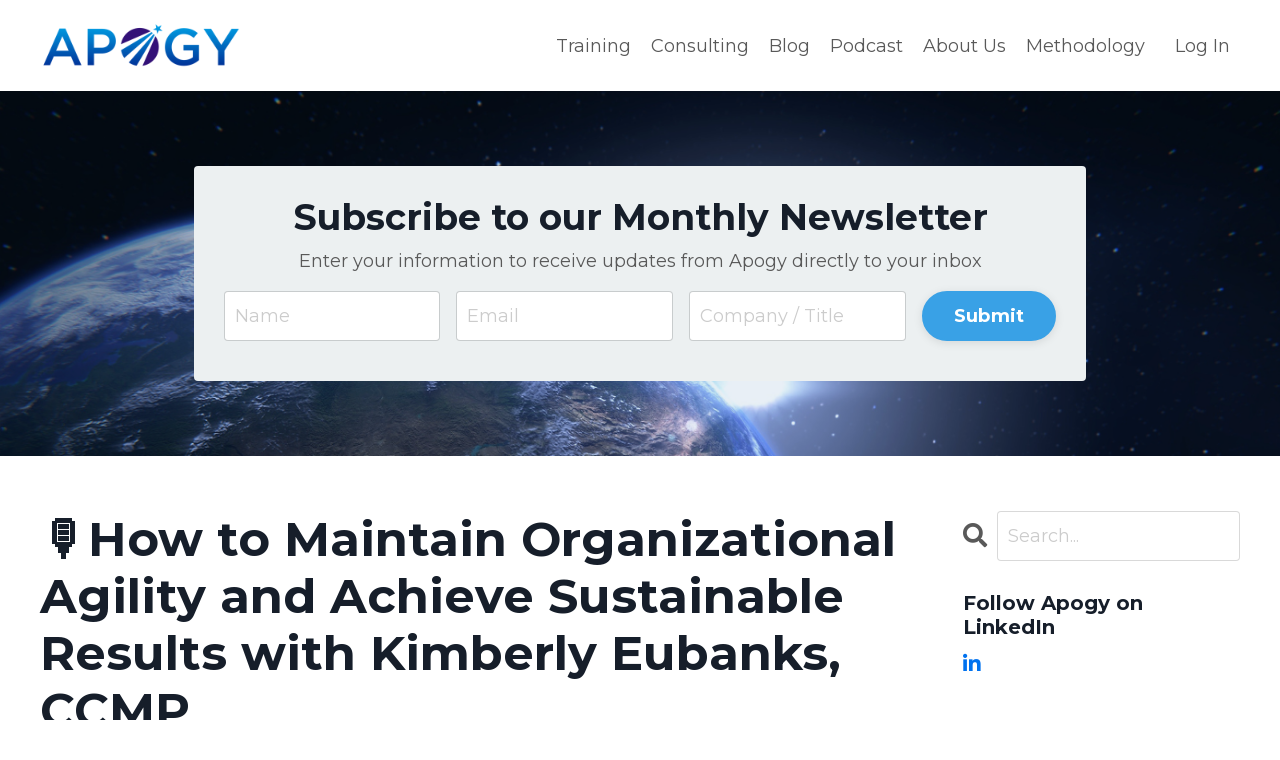

--- FILE ---
content_type: text/html; charset=utf-8
request_url: https://www.apogy.biz/blog/how-to-maintain-organizational-agility-and-achieve-sustainable-results-with-kimberly-eubanks-ccmp
body_size: 9172
content:
<!doctype html>
<html lang="en">
  <head>
    
              <meta name="csrf-param" content="authenticity_token">
              <meta name="csrf-token" content="QpmgQinNhVXIvdCHNJPSUioBIQ0xLwCnTiy1FFS2YZ2ppneI6wYADm2GCphqA3uucQJ2VsmWsHqOOJUmFscOYg==">
            
    <title>
      
        How to Maintain Organizational Agility with Kimberly Eubanks, CCMP
      
    </title>
    <meta charset="utf-8" />
    <meta http-equiv="x-ua-compatible" content="ie=edge, chrome=1">
    <meta name="viewport" content="width=device-width, initial-scale=1, shrink-to-fit=no">
    
      <meta name="description" content="In this episode, Apogy founder and Change Leader Insights host Jessica Crow speaks with Kimberly Eubanks, a certified change management professional and organizational effectiveness leader at VF Corporation." />
    
    <meta property="og:type" content="website">
<meta property="og:url" content="https://www.apogy.biz/blog/how-to-maintain-organizational-agility-and-achieve-sustainable-results-with-kimberly-eubanks-ccmp">
<meta name="twitter:card" content="summary_large_image">

<meta property="og:title" content="How to Maintain Organizational Agility with Kimberly Eubanks, CCMP">
<meta name="twitter:title" content="How to Maintain Organizational Agility with Kimberly Eubanks, CCMP">


<meta property="og:description" content="In this episode, Apogy founder and Change Leader Insights host Jessica Crow speaks with Kimberly Eubanks, a certified change management professional and organizational effectiveness leader at VF Corporation.">
<meta name="twitter:description" content="In this episode, Apogy founder and Change Leader Insights host Jessica Crow speaks with Kimberly Eubanks, a certified change management professional and organizational effectiveness leader at VF Corporation.">


<meta property="og:image" content="https://kajabi-storefronts-production.kajabi-cdn.com/kajabi-storefronts-production/file-uploads/sites/69080/images/a7b2603-67a-3ef-2b-7e7ae210608_3d11f6b4-2f63-4e6a-8bc0-2e847b52b0bf.png">
<meta name="twitter:image" content="https://kajabi-storefronts-production.kajabi-cdn.com/kajabi-storefronts-production/file-uploads/sites/69080/images/a7b2603-67a-3ef-2b-7e7ae210608_3d11f6b4-2f63-4e6a-8bc0-2e847b52b0bf.png">

    
      <link href="https://kajabi-storefronts-production.kajabi-cdn.com/kajabi-storefronts-production/sites/69080/images/YQtPGACISLuDff1uoHHC_favicon_2.png?v=2" rel="shortcut icon" />
    
    <link rel="canonical" href="https://www.apogy.biz/blog/how-to-maintain-organizational-agility-and-achieve-sustainable-results-with-kimberly-eubanks-ccmp" />

    <!-- Google Fonts ====================================================== -->
    <link rel="preconnect" href="https://fonts.gstatic.com" crossorigin>
    <link rel="stylesheet" media="print" onload="this.onload=null;this.removeAttribute(&#39;media&#39;);" type="text/css" href="//fonts.googleapis.com/css?family=Montserrat:400,700,400italic,700italic&amp;display=swap" />

    <!-- Kajabi CSS ======================================================== -->
    <link rel="stylesheet" media="print" onload="this.onload=null;this.removeAttribute(&#39;media&#39;);" type="text/css" href="https://kajabi-app-assets.kajabi-cdn.com/assets/core-0d125629e028a5a14579c81397830a1acd5cf5a9f3ec2d0de19efb9b0795fb03.css" />

    

    <!-- Font Awesome Icons -->
    <link rel="stylesheet" media="print" onload="this.onload=null;this.removeAttribute(&#39;media&#39;);" type="text/css" crossorigin="anonymous" href="https://use.fontawesome.com/releases/v5.15.2/css/all.css" />

    <link rel="stylesheet" media="screen" href="https://kajabi-storefronts-production.kajabi-cdn.com/kajabi-storefronts-production/themes/3155183/assets/styles.css?1746220723724543" />

    <!-- Customer CSS ====================================================== -->
    <!-- If you're using custom css that affects the first render of the page, replace async_style_link below with styesheet_tag -->
    <link rel="stylesheet" media="print" onload="this.onload=null;this.removeAttribute(&#39;media&#39;);" type="text/css" href="https://kajabi-storefronts-production.kajabi-cdn.com/kajabi-storefronts-production/themes/3155183/assets/overrides.css?1746220723724543" />
    <style>
  /* Custom CSS Added Via Theme Settings */
  <!-- Go to www.addthis.com/dashboard to customize your tools -->
<script type="text/javascript" src="//s7.addthis.com/js/300/addthis_widget.js#pubid=ra-61b9f064012c2512"></script>


</style>

    <!-- Kajabi Editor Only CSS ============================================ -->
    

    <!-- Header hook ======================================================= -->
    <link rel="alternate" type="application/rss+xml" title="Thought Leadership" href="https://www.apogy.biz/blog.rss" /><script type="text/javascript">
  var Kajabi = Kajabi || {};
</script>
<script type="text/javascript">
  Kajabi.currentSiteUser = {
    "id" : "-1",
    "type" : "Guest",
    "contactId" : "",
  };
</script>
<script type="text/javascript">
  Kajabi.theme = {
    activeThemeName: "Streamlined Home",
    previewThemeId: null,
    editor: false
  };
</script>
<meta name="turbo-prefetch" content="false">
<meta name="google-site-verification" content="yjV7CBW-yzt2WAk0qd08iKlG070eXimwjNOOrWy0PhA" />
<script async src="https://www.googletagmanager.com/gtag/js?id=G-9MEYBHQ38J"></script>
<script>
  window.dataLayer = window.dataLayer || [];
  function gtag(){dataLayer.push(arguments);}
  gtag('js', new Date());
  gtag('config', 'G-9MEYBHQ38J');
</script>
<style type="text/css">
  #editor-overlay {
    display: none;
    border-color: #2E91FC;
    position: absolute;
    background-color: rgba(46,145,252,0.05);
    border-style: dashed;
    border-width: 3px;
    border-radius: 3px;
    pointer-events: none;
    cursor: pointer;
    z-index: 10000000000;
  }
  .editor-overlay-button {
    color: white;
    background: #2E91FC;
    border-radius: 2px;
    font-size: 13px;
    margin-inline-start: -24px;
    margin-block-start: -12px;
    padding-block: 3px;
    padding-inline: 10px;
    text-transform:uppercase;
    font-weight:bold;
    letter-spacing:1.5px;

    left: 50%;
    top: 50%;
    position: absolute;
  }
</style>
<script src="https://kajabi-app-assets.kajabi-cdn.com/vite/assets/track_analytics-999259ad.js" crossorigin="anonymous" type="module"></script><link rel="modulepreload" href="https://kajabi-app-assets.kajabi-cdn.com/vite/assets/stimulus-576c66eb.js" as="script" crossorigin="anonymous">
<link rel="modulepreload" href="https://kajabi-app-assets.kajabi-cdn.com/vite/assets/track_product_analytics-9c66ca0a.js" as="script" crossorigin="anonymous">
<link rel="modulepreload" href="https://kajabi-app-assets.kajabi-cdn.com/vite/assets/stimulus-e54d982b.js" as="script" crossorigin="anonymous">
<link rel="modulepreload" href="https://kajabi-app-assets.kajabi-cdn.com/vite/assets/trackProductAnalytics-3d5f89d8.js" as="script" crossorigin="anonymous">      <script type="text/javascript">
        if (typeof (window.rudderanalytics) === "undefined") {
          !function(){"use strict";window.RudderSnippetVersion="3.0.3";var sdkBaseUrl="https://cdn.rudderlabs.com/v3"
          ;var sdkName="rsa.min.js";var asyncScript=true;window.rudderAnalyticsBuildType="legacy",window.rudderanalytics=[]
          ;var e=["setDefaultInstanceKey","load","ready","page","track","identify","alias","group","reset","setAnonymousId","startSession","endSession","consent"]
          ;for(var n=0;n<e.length;n++){var t=e[n];window.rudderanalytics[t]=function(e){return function(){
          window.rudderanalytics.push([e].concat(Array.prototype.slice.call(arguments)))}}(t)}try{
          new Function('return import("")'),window.rudderAnalyticsBuildType="modern"}catch(a){}
          if(window.rudderAnalyticsMount=function(){
          "undefined"==typeof globalThis&&(Object.defineProperty(Object.prototype,"__globalThis_magic__",{get:function get(){
          return this},configurable:true}),__globalThis_magic__.globalThis=__globalThis_magic__,
          delete Object.prototype.__globalThis_magic__);var e=document.createElement("script")
          ;e.src="".concat(sdkBaseUrl,"/").concat(window.rudderAnalyticsBuildType,"/").concat(sdkName),e.async=asyncScript,
          document.head?document.head.appendChild(e):document.body.appendChild(e)
          },"undefined"==typeof Promise||"undefined"==typeof globalThis){var d=document.createElement("script")
          ;d.src="https://polyfill-fastly.io/v3/polyfill.min.js?version=3.111.0&features=Symbol%2CPromise&callback=rudderAnalyticsMount",
          d.async=asyncScript,document.head?document.head.appendChild(d):document.body.appendChild(d)}else{
          window.rudderAnalyticsMount()}window.rudderanalytics.load("2apYBMHHHWpiGqicceKmzPebApa","https://kajabiaarnyhwq.dataplane.rudderstack.com",{})}();
        }
      </script>
      <script type="text/javascript">
        if (typeof (window.rudderanalytics) !== "undefined") {
          rudderanalytics.page({"account_id":"68999","site_id":"69080"});
        }
      </script>
      <script type="text/javascript">
        if (typeof (window.rudderanalytics) !== "undefined") {
          (function () {
            function AnalyticsClickHandler (event) {
              const targetEl = event.target.closest('a') || event.target.closest('button');
              if (targetEl) {
                rudderanalytics.track('Site Link Clicked', Object.assign(
                  {"account_id":"68999","site_id":"69080"},
                  {
                    link_text: targetEl.textContent.trim(),
                    link_href: targetEl.href,
                    tag_name: targetEl.tagName,
                  }
                ));
              }
            };
            document.addEventListener('click', AnalyticsClickHandler);
          })();
        }
      </script>
<meta name='site_locale' content='en'><style type="text/css">
  /* Font Awesome 4 */
  .fa.fa-twitter{
    font-family:sans-serif;
  }
  .fa.fa-twitter::before{
    content:"𝕏";
    font-size:1.2em;
  }

  /* Font Awesome 5 */
  .fab.fa-twitter{
    font-family:sans-serif;
  }
  .fab.fa-twitter::before{
    content:"𝕏";
    font-size:1.2em;
  }
</style>
<link rel="stylesheet" href="https://cdn.jsdelivr.net/npm/@kajabi-ui/styles@1.0.4/dist/kajabi_products/kajabi_products.css" />
<script type="module" src="https://cdn.jsdelivr.net/npm/@pine-ds/core@3.14.0/dist/pine-core/pine-core.esm.js"></script>
<script nomodule src="https://cdn.jsdelivr.net/npm/@pine-ds/core@3.14.0/dist/pine-core/index.esm.js"></script>


  </head>
  <style>
  

  
    
  
</style>
  <body id="encore-theme" class="background-unrecognized">
    

    <div id="section-header" data-section-id="header">

<style>
  /* Default Header Styles */
  .header {
    
      background-color: #FFFFFF;
    
    font-size: 18px;
  }
  .header a,
  .header a.link-list__link,
  .header a.link-list__link:hover,
  .header a.social-icons__icon,
  .header .user__login a,
  .header .dropdown__item a,
  .header .dropdown__trigger:hover {
    color: #595959;
  }
  .header .dropdown__trigger {
    color: #595959 !important;
  }
  /* Mobile Header Styles */
  @media (max-width: 767px) {
    .header {
      
      font-size: 16px;
    }
    
    .header .hamburger__slices .hamburger__slice {
      
        background-color: ;
      
    }
    
      .header a.link-list__link, .dropdown__item a, .header__content--mobile {
        text-align: left;
      }
    
    .header--overlay .header__content--mobile  {
      padding-bottom: 20px;
    }
  }
  /* Sticky Styles */
  
</style>

<div class="hidden">
  
    
  
    
  
    
  
  
  
  
</div>

<header class="header header--static    header--close-on-scroll" kjb-settings-id="sections_header_settings_background_color">
  <div class="hello-bars">
    
      
    
      
    
      
    
  </div>
  
    <div class="header__wrap">
      <div class="header__content header__content--desktop background-unrecognized">
        <div class="container header__container media justify-content-left">
          
            
                <style>
@media (min-width: 768px) {
  #block-1555988494486 {
    text-align: left;
  }
} 
</style>

<div 
  id="block-1555988494486" 
  class="header__block header__block--logo header__block--show header__switch-content " 
  kjb-settings-id="sections_header_blocks_1555988494486_settings_stretch"
  
>
  

<style>
  #block-1555988494486 {
    line-height: 1;
  }
  #block-1555988494486 .logo__image {
    display: block;
    width: 200px;
  }
  #block-1555988494486 .logo__text {
    color: ;
  }
</style>

<a class="logo" href="/">
  
    
      <img loading="auto" class="logo__image" alt="Header Logo" kjb-settings-id="sections_header_blocks_1555988494486_settings_logo" src="https://kajabi-storefronts-production.kajabi-cdn.com/kajabi-storefronts-production/themes/3155183/settings_images/XBMvw2UTRNy3kEAoYv5w_apogy_v1.png" />
    
  
</a>
</div>
              
          
            
                <style>
@media (min-width: 768px) {
  #block-1555988491313 {
    text-align: right;
  }
} 
</style>

<div 
  id="block-1555988491313" 
  class="header__block header__switch-content header__block--menu stretch" 
  kjb-settings-id="sections_header_blocks_1555988491313_settings_stretch"
  
>
  <div class="link-list justify-content-right" kjb-settings-id="sections_header_blocks_1555988491313_settings_menu">
  
    <a class="link-list__link" href="https://www.apogy.biz/store" >Training</a>
  
    <a class="link-list__link" href="https://www.apogy.biz/consulting" >Consulting </a>
  
    <a class="link-list__link" href="https://www.apogy.biz/blog" >Blog</a>
  
    <a class="link-list__link" href="https://www.apogy.biz/podcasts/change-leader-insights" >Podcast</a>
  
    <a class="link-list__link" href="https://www.apogy.biz/about-us" >About Us</a>
  
    <a class="link-list__link" href="https://www.apogy.biz/methodology" >Methodology</a>
  
</div>
</div>
              
          
            
                <style>
@media (min-width: 768px) {
  #block-1555988487706 {
    text-align: left;
  }
} 
</style>

<div 
  id="block-1555988487706" 
  class="header__block header__switch-content header__block--user " 
  kjb-settings-id="sections_header_blocks_1555988487706_settings_stretch"
  
>
  <style>
  /* Dropdown menu colors for desktop */
  @media (min-width: 768px) {
    #block-1555988487706 .dropdown__menu {
      background: #FFFFFF;
      color: #595959;
    }
    #block-1555988487706 .dropdown__item a,
    #block-1555988487706 {
      color: #595959;
    }
  }
  /* Mobile menu text alignment */
  @media (max-width: 767px) {
    #block-1555988487706 .dropdown__item a,
    #block-1555988487706 .user__login a {
      text-align: left;
    }
  }
</style>

<div class="user" kjb-settings-id="sections_header_blocks_1555988487706_settings_language_login">
  
    <span class="user__login" kjb-settings-id="language_login"><a href="/login">Log In</a></span>
  
</div>
</div>
              
          
          
            <div class="hamburger hidden--desktop" kjb-settings-id="sections_header_settings_hamburger_color">
              <div class="hamburger__slices">
                <div class="hamburger__slice hamburger--slice-1"></div>
                <div class="hamburger__slice hamburger--slice-2"></div>
                <div class="hamburger__slice hamburger--slice-3"></div>
                <div class="hamburger__slice hamburger--slice-4"></div>
              </div>
            </div>
          
          
        </div>
      </div>
      <div class="header__content header__content--mobile">
        <div class="header__switch-content header__spacer"></div>
      </div>
    </div>
  
</header>

</div>
    <main>
      <div data-dynamic-sections=blog_post><div id="section-1622069693918" data-section-id="1622069693918"><style>
  
    #section-1622069693918 {
      background-image: url(https://kajabi-storefronts-production.kajabi-cdn.com/kajabi-storefronts-production/file-uploads/themes/3155183/settings_images/37fb83b-75ea-0abd-6100-fac0e3c5bce_5942db08-1286-45f4-8c3b-e88d730698ce.png);
      background-position: center;
    }
  
  #section-1622069693918 .section__overlay {
    position: absolute;
    width: 100%;
    height: 100%;
    left: 0;
    top: 0;
    background-color: ;
  }
  #section-1622069693918 .sizer {
    padding-top: 20px;
    padding-bottom: 20px;
  }
  #section-1622069693918 .container {
    max-width: calc(1260px + 10px + 10px);
    padding-right: 10px;
    padding-left: 10px;
    
  }
  #section-1622069693918 .row {
    
  }
  #section-1622069693918 .container--full {
    width: 100%;
    max-width: calc(100% + 10px + 10px);
  }
  @media (min-width: 768px) {
    
      #section-1622069693918 {
        
      }
    
    #section-1622069693918 .sizer {
      padding-top: 60px;
      padding-bottom: 60px;
    }
    #section-1622069693918 .container {
      max-width: calc(1260px + 40px + 40px);
      padding-right: 40px;
      padding-left: 40px;
    }
    #section-1622069693918 .container--full {
      max-width: calc(100% + 40px + 40px);
    }
  }
  
  
</style>

<section kjb-settings-id="sections_1622069693918_settings_background_color"
  class="section
  
  
   "
  data-reveal-event=""
  data-reveal-offset=""
  data-reveal-units="seconds">
  <div class="sizer ">
    
    <div class="section__overlay"></div>
    <div class="container ">
      <div class="row align-items-center justify-content-center">
        
          




<style>
  /* flush setting */
  
  
  /* margin settings */
  #block-1622069693918_1, [data-slick-id="1622069693918_1"] {
    margin-top: 0px;
    margin-right: 0px;
    margin-bottom: 0px;
    margin-left: 0px;
  }
  #block-1622069693918_1 .block, [data-slick-id="1622069693918_1"] .block {
    /* border settings */
    border: 4px none black;
    border-radius: 4px;
    

    /* background color */
    
      background-color: #ecf0f1;
    
    /* default padding for mobile */
    
      padding: 20px;
    
    
    
    /* mobile padding overrides */
    
    
      padding-top: 20px;
    
    
      padding-right: 20px;
    
    
      padding-bottom: 20px;
    
    
      padding-left: 20px;
    
  }

  @media (min-width: 768px) {
    /* desktop margin settings */
    #block-1622069693918_1, [data-slick-id="1622069693918_1"] {
      margin-top: 0px;
      margin-right: 0px;
      margin-bottom: 0px;
      margin-left: 0px;
    }
    #block-1622069693918_1 .block, [data-slick-id="1622069693918_1"] .block {
      /* default padding for desktop  */
      
        padding: 30px;
      
      
      /* desktop padding overrides */
      
      
        padding-top: 30px;
      
      
        padding-right: 30px;
      
      
        padding-bottom: 30px;
      
      
        padding-left: 30px;
      
    }
  }
  /* mobile text align */
  @media (max-width: 767px) {
    #block-1622069693918_1, [data-slick-id="1622069693918_1"] {
      text-align: center;
    }
  }
</style>


<div
  id="block-1622069693918_1"
  class="
  block-type--form
  text-center
  col-9
  
  
  
    
  
  
  "
  
  data-reveal-event=""
  data-reveal-offset=""
  data-reveal-units="seconds"
  
    kjb-settings-id="sections_1622069693918_blocks_1622069693918_1_settings_width"
  
  
>
  <div class="block
    box-shadow-none
     background-light"
    
      data-aos="none"
      data-aos-delay="0"
      data-aos-duration="0"
    
    
  >
    
    








<style>
  #block-1622069693918_1 .form-btn {
    border-color: #39a1e6;
    border-radius: 50px;
    background: #39a1e6;
    color: #ffffff;
  }
  #block-1622069693918_1 .btn--outline {
    color: #39a1e6;
    background: transparent;
  }
  #block-1622069693918_1 .disclaimer-text {
    font-size: 16px;
    margin-top: 1.25rem;
    margin-bottom: 0;
    color: #888;
  }
</style>



<div class="form">
  <div
    kjb-settings-id="sections_1622069693918_blocks_1622069693918_1_settings_text"
    
  >
    <h2>Subscribe to our Monthly Newsletter</h2>
<p>Enter your information to receive updates from Apogy directly to your inbox</p>
  </div>
  
    <form data-parsley-validate="true" data-kjb-disable-on-submit="true" action="https://www.apogy.biz/forms/358211/form_submissions" accept-charset="UTF-8" method="post"><input name="utf8" type="hidden" value="&#x2713;" autocomplete="off" /><input type="hidden" name="authenticity_token" value="WMuS3cPGTLumNu1UQEq6JLyG3szczGMt9tW4dUeh4Z20e7H2s9fRE74HVbRONtjiPDSmydj94ok+9r/rznWoyQ==" autocomplete="off" /><input type="text" name="website_url" autofill="off" placeholder="Skip this field" style="display: none;" /><input type="hidden" name="kjb_fk_checksum" autofill="off" value="f30a954fdae2b4ce13334869383905c7" /><input type="hidden" name="form_submission[template_metadata_id]" value="2148939428" autofill="off" />
      <div class="fields-wrapper">
        <input type="hidden" name="thank_you_url" value="/resource_redirect/landing_pages/733936">
        
          <div class="text-field form-group"><input type="text" name="form_submission[name]" id="form_submission_name" value="" required="required" class="form-control" placeholder="Name" /></div>
        
          <div class="email-field form-group"><input required="required" class="form-control" placeholder="Email" type="email" name="form_submission[email]" id="form_submission_email" /></div>
        
          <div class="text-field form-group"><input type="text" name="form_submission[custom_1]" id="form_submission_custom_1" value="" required="required" class="form-control" placeholder="Company / Title" /></div>
        
        <div>
          
          <button
            id="form-button"
            class="form-btn btn--solid btn--auto btn--medium"
            type="submit"
            role="button"
            kjb-settings-id="sections_1622069693918_blocks_1622069693918_1_settings_btn_text"
          >Submit</button>
        </div>
      </div>
    </form>
    
  
</div>
  </div>
</div>

        
      </div>
    </div>
  </div>
</section>
</div><div id="section-1599688991346" data-section-id="1599688991346"><style>
  
  .blog-post-body {
    background-color: ;
  }
  .blog-post-body .sizer {
    padding-top: 40px;
    padding-bottom: 40px;
  }
  .blog-post-body .container {
    max-width: calc(1260px + 10px + 10px);
    padding-right: 10px;
    padding-left: 10px;
  }
  .blog-post-body__panel {
    background-color: #ffffff;
    border-color: ;
    border-radius: 4px;
    border-style: none;
    border-width: 25px ;
  }
  .blog-post-body__title {
    color:  !important;
  }
  .blog-post-body__date {
    color: ;
  }
  .tag {
    color: ;
    background-color: ;
  }
  .tag:hover {
    color: ;
    background-color: ;
  }
  .blog-post-body__content {
    color: ;
  }
  @media (min-width: 768px) {
    
    .blog-post-body .sizer {
      padding-top: 40px;
      padding-bottom: 40px;
    }
    .blog-post-body .container {
      max-width: calc(1260px + 40px + 40px);
      padding-right: 40px;
      padding-left: 40px;
    }
  }
</style>

<section class="blog-post-body " kjb-settings-id="sections_1599688991346_settings_background_color">
  <div class="sizer">
    
    <div class="container">
      <div class="row">
        
          <div class="col-lg-9">
        
          
            
            <div class="blog-post-body__info">
              <h1 class="blog-post-body__title">🎙️How to Maintain Organizational Agility and Achieve Sustainable Results with Kimberly Eubanks, CCMP</h1>
              
                <span class="blog-post-body__tags" kjb-settings-id="sections_1599688991346_settings_show_tags">
                  
                    
                      <a class="tag" href="https://www.apogy.biz/blog?tag=change+leader+insights">change leader insights</a>
                    
                  
                </span>
              
              
                <span class="blog-post-body__date" kjb-settings-id="sections_1599688991346_settings_show_date">Sep 18, 2023</span>
              
              
            </div>
            
              <div class="blog-post-body__media">
  
  
  
    
      <img loading="auto" alt="Change Leader Insights" src="https://kajabi-storefronts-production.kajabi-cdn.com/kajabi-storefronts-production/file-uploads/blogs/16963/images/443437-6d1b-054-ca-c8f58d1615d_3d11f6b4-2f63-4e6a-8bc0-2e847b52b0bf.png" />
    
  

</div>
            
            <div class="blog-post-body__content">
              <p><b>In this episode, Apogy founder and Change Leader Insights host Jessica Crow speaks with Kimberly Eubanks, a certified change management professional and organizational effectiveness leader&nbsp;at VF Corporation.</b></p>
<p>As a leadership coach, thought partner, and experienced executive,&nbsp;Kimberly brings the full breadth of her more than 20 years of professional experience into every interaction. Keen on effectiveness and engaging people where they are, she leverages process and connection synchronously to result in a leadership style that resonates with leaders and contributors at every level.&nbsp;</p>
<p>During this thought-provoking and highly informative conversation, Kimberly shares what it&rsquo;s like to lead change and transformation for a global organization. She&nbsp;explains the importance of being an agile leader; how to meet employees &ldquo;where they are at&rdquo; to inspire action; and gives several examples on how change leaders can create adaptive, measurable, and change-ready&nbsp;environments that fulfill both the business and employee needs.</p>
<p><b>If you&rsquo;ve ever wondered how leaders at the most innovative and forward-thinking companies maintain organizational agility and achieve sustainable results, do not miss this episode!</b></p>
<p><b><strong><em>To watch the video on YouTube,&nbsp;<a href="https://www.youtube.com/watch?v=E_TdeyVG2yA&amp;t=47s" target="_blank" rel="noopener noreferrer">click here</a>.<br /></em><em>To subscribe to the podcast, go to:&nbsp;<a href="https://www.apogy.biz/podcasts/change-leader-insights">https://www.apogy.biz/podcasts/change-leader-insights</a>.&nbsp;</em></strong></b></p>
            </div>
            
            
              








<style>
  .blog-post-optin {
    background-color: #ffffff;
    border-color: ;
    border-width: 1px;
    text-align: center;
  }
  .blog-post-optin__disclaimer-text {
    color: #888888;
  }
  #opt-in-btn {
    border-color: #39a1e6;
    border-radius: 50px;
    color: #ffffff;
    background-color: #39a1e6;
  }
  #opt-in-btn.btn--outline {
    background: transparent;
    color: #39a1e6;
  }
</style>

<div class="blog-post-optin background-light" kjb-settings-id="sections_1599688991346_settings_opt_in_background_color">
  <div
    class="blog-post-optin__content"
    kjb-settings-id="sections_1599688991346_settings_opt_in_content"
    
  >
    <h4>Stay connected with news and updates!</h4>
<p>Join our mailing list to receive the latest news and updates from our team.<br class="hidden--mobile" />Don't worry, your information will not be shared.</p>
  </div>
  <div class="blog-post-optin__form" kjb-settings-id="sections_1599688991346_settings_opt_in_form">
    
    
      <form data-parsley-validate="true" data-kjb-disable-on-submit="true" action="https://www.apogy.biz/forms/248274/form_submissions" accept-charset="UTF-8" method="post"><input name="utf8" type="hidden" value="&#x2713;" autocomplete="off" /><input type="hidden" name="authenticity_token" value="8kER4SGcHkiU6Gpv9X+tZo2pcBLcjZjXI46wLDs53VdGfmoCLzPaTB3JzlvE4z/jXuib+AaPnTnplCFJgsHBzg==" autocomplete="off" /><input type="text" name="website_url" autofill="off" placeholder="Skip this field" style="display: none;" /><input type="hidden" name="kjb_fk_checksum" autofill="off" value="c82d783f1b7f2e7c2ae67c240e89e800" /><input type="hidden" name="form_submission[template_metadata_id]" value="2148939428" autofill="off" />
        <input type="hidden" name="thank_you_url" value="/resource_redirect/landing_pages/733936">
        
          <div class="text-field form-group"><input type="text" name="form_submission[name]" id="form_submission_name" value="" required="required" class="form-control" placeholder="Name" /></div>
        
          <div class="email-field form-group"><input required="required" class="form-control" placeholder="Email" type="email" name="form_submission[email]" id="form_submission_email" /></div>
        
          <div class="text-field form-group"><input type="text" name="form_submission[custom_1]" id="form_submission_custom_1" value="" required="required" class="form-control" placeholder="Company / Title" /></div>
        
        <button
          id="opt-in-btn"
          class="btn btn--solid btn--medium btn--auto "
          name="commit"
        >Subscribe Now!</button>
      </form>
    
  </div>
  
    <p
      class="blog-post-optin__disclaimer-text"
      kjb-settings-id="sections_1599688991346_settings_opt_in_disclaimer_text"
      >
      We hate SPAM. We will never sell your information, for any reason.
    </p>
  
</div>
            
            
          
        </div>
        <style>
   .sidebar__panel {
     background-color: #ffffff;
     border-color: ;
     border-radius: 4px;
     border-style: none;
     border-width: 25px ;
   }
</style>

<div class="col-lg-3    ">
  <div class="sidebar" kjb-settings-id="sections_1599688991346_settings_show_sidebar">
    
      
        <div class="sidebar__block">
          
              <style>
  .sidebar-search__icon i {
    color: ;
  }
  .sidebar-search--1600295460576 ::-webkit-input-placeholder {
    color: ;
  }
  .sidebar-search--1600295460576 ::-moz-placeholder {
    color: ;
  }
  .sidebar-search--1600295460576 :-ms-input-placeholder {
    color: ;
  }
  .sidebar-search--1600295460576 :-moz-placeholder {
    color: ;
  }
  .sidebar-search--1600295460576 .sidebar-search__input {
    color: ;
  }
</style>

<div class="sidebar-search sidebar-search--1600295460576" kjb-settings-id="sections_1599688991346_blocks_1600295460576_settings_search_text">
  <form class="sidebar-search__form" action="/blog/search" method="get" role="search">
    <span class="sidebar-search__icon"><i class="fa fa-search"></i></span>
    <input class="form-control sidebar-search__input" type="search" name="q" placeholder="Search...">
  </form>
</div>
            
        </div>
      
        <div class="sidebar__block">
          
              <style>
  .social-icons--1600295468756 .social-icons__icons {
    justify-content: 
  }
  .social-icons--1600295468756 .social-icons__icon {
    color:  !important;
  }
  .social-icons--1600295468756.social-icons--round .social-icons__icon {
    background-color: #0072EF;
  }
  .social-icons--1600295468756.social-icons--square .social-icons__icon {
    background-color: #0072EF;
  }
  
    
  
  @media (min-width: 768px) {
    .social-icons--1600295468756 .social-icons__icons {
      justify-content: 
    }
  }
</style>

<style>
  .social-icons--1600295468756 {
    text-align: left;
  }
  
  .social-icons--1600295468756 .social-icons__heading {
    color: ;
  }
</style>

<div class="social-icons social-icons--sidebar social-icons-- social-icons--1600295468756" kjb-settings-id="sections_1599688991346_blocks_1600295468756_settings_social_icons_text_color">
  <p class="h5 social-icons__heading" >
    Follow Apogy on LinkedIn
  </p>
  <div class="social-icons__icons">
    








  <a class="social-icons__icon social-icons__icon--" href="https://www.linkedin.com/company/51630294/admin/"  target="_blank" rel="noopener"  kjb-settings-id="sections_1599688991346_blocks_1600295468756_settings_social_icon_link_linkedin">
    <i class="fab fa-linkedin-in"></i>
  </a>











  </div>
</div>
            
        </div>
      
    
  </div>
</div>
      </div>
    </div>
  </div>
</section>

</div></div>
    </main>
    <div id="section-footer" data-section-id="footer">
  <style>
    #section-footer {
      -webkit-box-flex: 1;
      -ms-flex-positive: 1;
      flex-grow: 1;
      display: -webkit-box;
      display: -ms-flexbox;
      display: flex;
    }
    .footer {
      -webkit-box-flex: 1;
      -ms-flex-positive: 1;
      flex-grow: 1;
    }
  </style>

<style>
  .footer {
    background-color: #161E2A;
  }
  .footer, .footer__block {
    font-size: 16px;
    color: ;
  }
  .footer .logo__text {
    color: ;
  }
  .footer .link-list__links {
    width: 100%;
  }
  .footer a.link-list__link {
    color: ;
  }
  .footer .link-list__link:hover {
    color: ;
  }
  .copyright {
    color: ;
  }
  @media (min-width: 768px) {
    .footer, .footer__block {
      font-size: 18px;
    }
  }
  .powered-by a {
    color:  !important;
  }
  
</style>

<footer class="footer   background-dark  " kjb-settings-id="sections_footer_settings_background_color">
  <div class="footer__content">
    <div class="container footer__container media">
      
        
            




<style>
  /* flush setting */
  
  
  /* margin settings */
  #block-1602193175296, [data-slick-id="1602193175296"] {
    margin-top: 0px;
    margin-right: 0px;
    margin-bottom: 0px;
    margin-left: 0px;
  }
  #block-1602193175296 .block, [data-slick-id="1602193175296"] .block {
    /* border settings */
    border: 4px  black;
    border-radius: 4px;
    

    /* background color */
    
      background-color: ;
    
    /* default padding for mobile */
    
      padding: 20px;
    
    
      padding: 20px;
    
    
      
        padding: 20px;
      
    
    /* mobile padding overrides */
    
    
      padding-top: 0px;
    
    
      padding-right: 0px;
    
    
      padding-bottom: 0px;
    
    
      padding-left: 0px;
    
  }

  @media (min-width: 768px) {
    /* desktop margin settings */
    #block-1602193175296, [data-slick-id="1602193175296"] {
      margin-top: 0px;
      margin-right: 0px;
      margin-bottom: 0px;
      margin-left: 0px;
    }
    #block-1602193175296 .block, [data-slick-id="1602193175296"] .block {
      /* default padding for desktop  */
      
        padding: 30px;
      
      
        
          padding: 30px;
        
      
      /* desktop padding overrides */
      
      
        padding-top: 0px;
      
      
        padding-right: 0px;
      
      
        padding-bottom: 0px;
      
      
        padding-left: 0px;
      
    }
  }
  /* mobile text align */
  @media (max-width: 767px) {
    #block-1602193175296, [data-slick-id="1602193175296"] {
      text-align: center;
    }
  }
</style>


<div
  id="block-1602193175296"
  class="
  block-type--link_list
  text-left
  col-
  
  
  
  
  "
  
  data-reveal-event=""
  data-reveal-offset=""
  data-reveal-units=""
  
    kjb-settings-id="sections_footer_blocks_1602193175296_settings_width"
  
  
>
  <div class="block
    box-shadow-
    "
    
      data-aos="-"
      data-aos-delay=""
      data-aos-duration=""
    
    
  >
    
    <style>
  #block-1602193175296 .link-list__title {
    color: ;
  }
  #block-1602193175296 .link-list__link {
    color: ;
  }
</style>



<div class="link-list link-list--row link-list--desktop-left link-list--mobile-center">
  
  <div class="link-list__links" kjb-settings-id="sections_footer_blocks_1602193175296_settings_menu">
    
      <a class="link-list__link" href="https://www.apogy.biz/pages/terms"  target="_blank" rel="noopener" >Terms</a>
    
      <a class="link-list__link" href="https://www.apogy.biz/pages/privacy-policy"  target="_blank" rel="noopener" >Privacy</a>
    
      <a class="link-list__link" href="https://www.apogy.biz/site/contact"  target="_blank" rel="noopener" >Contact Us</a>
    
  </div>
</div>
  </div>
</div>

          
      
    </div>
    
  </div>

</footer>

</div>
    <div id="section-exit_pop" data-section-id="exit_pop"><style>
  #exit-pop .modal__content {
    background: ;
  }
  
</style>






</div>
    <div id="section-two_step" data-section-id="two_step"><style>
  #two-step .modal__content {
    background: ;
  }
  
</style>

<div class="modal two-step" id="two-step" kjb-settings-id="sections_two_step_settings_two_step_edit">
  <div class="modal__content background-unrecognized">
    <div class="close-x">
      <div class="close-x__part"></div>
      <div class="close-x__part"></div>
    </div>
    <div class="modal__body row text- align-items-start justify-content-left">
      
         
              




<style>
  /* flush setting */
  
  
  /* margin settings */
  #block-1585757540189, [data-slick-id="1585757540189"] {
    margin-top: 0px;
    margin-right: 0px;
    margin-bottom: 0px;
    margin-left: 0px;
  }
  #block-1585757540189 .block, [data-slick-id="1585757540189"] .block {
    /* border settings */
    border: 4px none black;
    border-radius: 4px;
    

    /* background color */
    
    /* default padding for mobile */
    
    
    
    /* mobile padding overrides */
    
      padding: 0;
    
    
    
    
    
  }

  @media (min-width: 768px) {
    /* desktop margin settings */
    #block-1585757540189, [data-slick-id="1585757540189"] {
      margin-top: 0px;
      margin-right: 0px;
      margin-bottom: 0px;
      margin-left: 0px;
    }
    #block-1585757540189 .block, [data-slick-id="1585757540189"] .block {
      /* default padding for desktop  */
      
      
      /* desktop padding overrides */
      
        padding: 0;
      
      
      
      
      
    }
  }
  /* mobile text align */
  @media (max-width: 767px) {
    #block-1585757540189, [data-slick-id="1585757540189"] {
      text-align: ;
    }
  }
</style>


<div
  id="block-1585757540189"
  class="
  block-type--image
  text-
  col-12
  
  
  
  
  "
  
  data-reveal-event=""
  data-reveal-offset=""
  data-reveal-units=""
  
    kjb-settings-id="sections_two_step_blocks_1585757540189_settings_width"
  
  
>
  <div class="block
    box-shadow-none
    "
    
      data-aos="-"
      data-aos-delay=""
      data-aos-duration=""
    
    
  >
    
    

<style>
  #block-1585757540189 .block,
  [data-slick-id="1585757540189"] .block {
    display: flex;
    justify-content: flex-start;
  }
  #block-1585757540189 .image,
  [data-slick-id="1585757540189"] .image {
    width: 100%;
    overflow: hidden;
    
    border-radius: 4px;
    
  }
  #block-1585757540189 .image__image,
  [data-slick-id="1585757540189"] .image__image {
    width: 100%;
    
  }
  #block-1585757540189 .image__overlay,
  [data-slick-id="1585757540189"] .image__overlay {
    
      opacity: 0;
    
    background-color: #fff;
    border-radius: 4px;
    
  }
  
  #block-1585757540189 .image__overlay-text,
  [data-slick-id="1585757540189"] .image__overlay-text {
    color:  !important;
  }
  @media (min-width: 768px) {
    #block-1585757540189 .block,
    [data-slick-id="1585757540189"] .block {
        display: flex;
        justify-content: flex-start;
    }
    #block-1585757540189 .image__overlay,
    [data-slick-id="1585757540189"] .image__overlay {
      
        opacity: 0;
      
    }
    #block-1585757540189 .image__overlay:hover {
      opacity: 1;
    }
  }
  
</style>

<div class="image">
  
    
        <img loading="auto" class="image__image" alt="" kjb-settings-id="sections_two_step_blocks_1585757540189_settings_image" src="https://kajabi-storefronts-production.kajabi-cdn.com/kajabi-storefronts-production/themes/3155183/settings_images/xBgwCdsCTOSBF5NQoHqL_file.jpg" />
    
    
  
</div>

  </div>
</div>

            
      
         
              




<style>
  /* flush setting */
  
  
  /* margin settings */
  #block-1585757543890, [data-slick-id="1585757543890"] {
    margin-top: 0px;
    margin-right: 0px;
    margin-bottom: 0px;
    margin-left: 0px;
  }
  #block-1585757543890 .block, [data-slick-id="1585757543890"] .block {
    /* border settings */
    border: 4px none black;
    border-radius: 4px;
    

    /* background color */
    
    /* default padding for mobile */
    
    
    
    /* mobile padding overrides */
    
    
    
    
    
  }

  @media (min-width: 768px) {
    /* desktop margin settings */
    #block-1585757543890, [data-slick-id="1585757543890"] {
      margin-top: 0px;
      margin-right: 0px;
      margin-bottom: 0px;
      margin-left: 0px;
    }
    #block-1585757543890 .block, [data-slick-id="1585757543890"] .block {
      /* default padding for desktop  */
      
      
      /* desktop padding overrides */
      
      
      
      
      
    }
  }
  /* mobile text align */
  @media (max-width: 767px) {
    #block-1585757543890, [data-slick-id="1585757543890"] {
      text-align: center;
    }
  }
</style>


<div
  id="block-1585757543890"
  class="
  block-type--form
  text-center
  col-12
  
  
  
  
  "
  
  data-reveal-event=""
  data-reveal-offset=""
  data-reveal-units=""
  
    kjb-settings-id="sections_two_step_blocks_1585757543890_settings_width"
  
  
>
  <div class="block
    box-shadow-none
    "
    
      data-aos="-"
      data-aos-delay=""
      data-aos-duration=""
    
    
  >
    
    








<style>
  #block-1585757543890 .form-btn {
    border-color: #0072EF;
    border-radius: 50px;
    background: #0072EF;
    color: #ffffff;
  }
  #block-1585757543890 .btn--outline {
    color: #0072EF;
    background: transparent;
  }
  #block-1585757543890 .disclaimer-text {
    font-size: 16px;
    margin-top: 1.25rem;
    margin-bottom: 0;
    color: #888;
  }
</style>



<div class="form">
  <div
    kjb-settings-id="sections_two_step_blocks_1585757543890_settings_text"
    
  >
    <h4>Apogy | Training &amp; Consulting</h4>
<p>Please enter your information. We will&nbsp;respond within 24 hours.&nbsp;</p>
  </div>
  
    <form data-parsley-validate="true" data-kjb-disable-on-submit="true" action="https://www.apogy.biz/forms/486675/form_submissions" accept-charset="UTF-8" method="post"><input name="utf8" type="hidden" value="&#x2713;" autocomplete="off" /><input type="hidden" name="authenticity_token" value="m6MJGQkgEmqGV3ALVybBoC/Pyw+KBM+L3tqNwxCxmJsz0Q77pOzXAhx2VHdmlTgIt9nrHNgc7eNTD2XISNsm7A==" autocomplete="off" /><input type="text" name="website_url" autofill="off" placeholder="Skip this field" style="display: none;" /><input type="hidden" name="kjb_fk_checksum" autofill="off" value="b23cdda9d889ef455254fd93493ba275" /><input type="hidden" name="form_submission[template_metadata_id]" value="2148939428" autofill="off" />
      <div class="">
        <input type="hidden" name="thank_you_url" value="">
        
          <div class="text-field form-group"><input type="text" name="form_submission[name]" id="form_submission_name" value="" required="required" class="form-control" placeholder="Name" /></div>
        
          <div class="email-field form-group"><input required="required" class="form-control" placeholder="Email" type="email" name="form_submission[email]" id="form_submission_email" /></div>
        
          <div class="text-field form-group"><input type="text" name="form_submission[custom_1]" id="form_submission_custom_1" value="" required="required" class="form-control" placeholder="Company / Title" /></div>
        
        <div>
          
          <button
            id="form-button"
            class="form-btn btn--solid btn--auto btn--medium"
            type="submit"
            role="button"
            kjb-settings-id="sections_two_step_blocks_1585757543890_settings_btn_text"
          >Submit</button>
        </div>
      </div>
    </form>
    
  
</div>
  </div>
</div>

          
      
    </div>
  </div>
</div>



</div>
    <!-- Javascripts ======================================================= -->
<script src="https://kajabi-app-assets.kajabi-cdn.com/assets/encore_core-9ce78559ea26ee857d48a83ffa8868fa1d6e0743c6da46efe11250e7119cfb8d.js"></script>
<script src="https://kajabi-storefronts-production.kajabi-cdn.com/kajabi-storefronts-production/themes/3155183/assets/scripts.js?1746220723724543"></script>



<!-- Customer JS ======================================================= -->
<script>
  /* Custom JS Added Via Theme Settings */
  /* Javascript code goes here */
</script>
  </body>
</html>